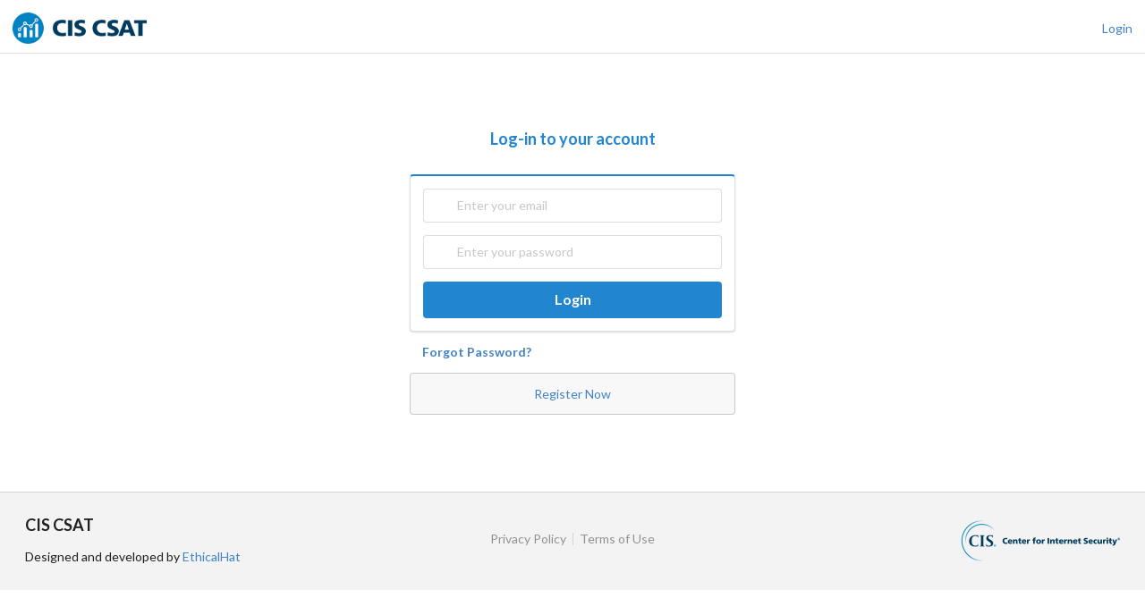

--- FILE ---
content_type: text/html; charset=utf-8
request_url: https://csat.cisecurity.org/accounts/login/?next=/
body_size: 2503
content:


<!DOCTYPE html>
<html lang="en">
<head>
  <meta charset="utf-8">
  <meta name="08e3e86e3b27acd57ae7d2fdd3ce8e45a4f722ff" content="90efea3c62db6667fb3555fb23e6e5a22760122a" />
  
  <!-- Google Tag Manager -->
  <script>(function(w,d,s,l,i){w[l]=w[l]||[];w[l].push({'gtm.start':
  new Date().getTime(),event:'gtm.js'});var f=d.getElementsByTagName(s)[0],
  j=d.createElement(s),dl=l!='dataLayer'?'&l='+l:'';j.async=true;j.src=
  'https://www.googletagmanager.com/gtm.js?id='+i+dl;f.parentNode.insertBefore(j,f);
  })(window,document,'script','dataLayer','GTM-PMFL2DG');</script>
  <!-- End Google Tag Manager -->

  <title>Controls Self-Assessment Tool (CSAT)</title>

  <link rel="stylesheet" href="https://cdnjs.cloudflare.com/ajax/libs/semantic-ui/2.4.1/semantic.min.css">
  <link rel="stylesheet" href="/static/css/main.8ff3c87a346b.css">
  <link rel="stylesheet" href="/static/css/walkthrough.a4f402281dd7.css">

  

  <script src="https://cdnjs.cloudflare.com/ajax/libs/Chart.js/2.9.4/Chart.min.js" integrity="sha512-d9xgZrVZpmmQlfonhQUvTR7lMPtO7NkZMkA0ABN3PHCbKA5nqylQ/yWlFAyY6hYgdF1Qh6nYiuADWwKB4C2WSw==" crossorigin="anonymous" referrerpolicy="no-referrer"></script>
  <script src="https://code.jquery.com/jquery-3.6.3.min.js" integrity="sha256-pvPw+upLPUjgMXY0G+8O0xUf+/Im1MZjXxxgOcBQBXU=" crossorigin="anonymous"></script>
</head>

<body>
<!-- Google Tag Manager (noscript) -->
<noscript><iframe src="https://www.googletagmanager.com/ns.html?id=GTM-PMFL2DG"
height="0" width="0" style="display:none;visibility:hidden"></iframe></noscript>
<!-- End Google Tag Manager (noscript) -->





  <div class="ui grid _header padded">
    <div class="four wide column middle aligned ">
      <a href="/" class="ui small image">
        <img src="/static/images/logo.5c9e2d14fd83.png">
      </a>
    </div>
    <div class="eight wide column left middle aligned"></div>
    <div class="four wide column  middle aligned right aligned">
      <div>
        <a href="/">
          Login
        </a>
      </div>
    </div>
  </div>





  <script>
    var $f = jQuery.noConflict();
    $f(document)
      .ready(function () {
        $f('.ui.form')
          .form({
            fields: {
              email: {
                identifier: 'username',
                rules: [
                  {
                    type: 'empty',
                    prompt: 'Please enter your e-mail'
                  },
                ]
              },
              password: {
                identifier: 'password',
                rules: [
                  {
                    type: 'empty',
                    prompt: 'Please enter your password'
                  },
                ]
              }
            }
          })
        ;
      })
    ;
    $("#close").focus(function () {
      document.getElementById("float_message").style.display = "none"
    });
  </script>

  
  
  
  
  
  
  
  
  
  
  
  
  
  
  
  
  
  
  
  
  
  
  
  
  
  
  
  
  
  
  
  
  
  
  
  
  
  
  
  
  
  
  
  

  <div class="ui padded center aligned grid _removeMargin" style="min-height: 35rem;">

    <div class="ui middle aligned center aligned grid" style="width: 30rem;">
      <div class="column">
        <h3 class="ui blue image header">

          <div class="content">
            Log-in to your account
          </div>
        </h3>
        <form class="ui huge form" method="POST"><input type="hidden" name="csrfmiddlewaretoken" value="cw24LhuqpF2fNlLpBXuYLMileczmKaUlo3a2oeuMcwrTWNoMeo7TSO5sIksWSX5R">
          <div class="ui blue segment">


            
              <div class="field">
                <div class="ui left icon input">
                  <input type="text" name="username" placeholder="Enter your email" autocomplete="off" maxlength="320" required id="id_username">
                </div>
              </div>
            
              <div class="field">
                <div class="ui left icon input">
                  <input type="password" name="password" placeholder="Enter your password" autocomplete="off" required id="id_password">
                </div>
              </div>
            

            
            


            <input type="submit" value="Login" name="submit" class="ui fluid large blue submit button ">

          </div>

          <div class="ui error message"></div>

          <div class="ui grid padded">
            <a href='/accounts/forgot-password/'><h5>Forgot Password?</h5></a>
          </div>

        </form>

        <div class="ui message">
          <a href="/accounts/signup/">Register Now</a>
        </div>

        
    </div>


  </div>

  </div>






<footer class="ui footer" style="background-color: #f3f3f3; padding: 2rem; border-top:1px solid #CED4DA">
  <div class="ui three column grid">
    <div class="column" style="margin: auto">
      <h3 class="ui header">
        CIS CSAT
      </h3>
      <p>
        Designed and developed by <a href="https://www.ethicalhat.com" target="_blank" rel="noopener">EthicalHat</a>
      </p>
    </div>
    <div class="center aligned column" style="margin: auto">
      <div class="ui horizontal divided link list">
        <a class="item" href="/accounts/privacy-policy">Privacy Policy</a>
        <a class="item" href="/accounts/terms-of-use">Terms of Use</a>
      </div>
    </div>
    <div class="right aligned column" style="margin: auto">
      <a href="https://cisecurity.org/" target="_blank" rel="noopener">
        <img src="/static/images/cis-logo.5a808beebbd9.png" alt="Center for Internet Security">
      </a>
    </div>
  </div>
</footer>



<script src="https://cdnjs.cloudflare.com/ajax/libs/semantic-ui/2.4.1/semantic.min.js"></script>
<script src="/static/fullcalendar/lib/moment.min.99d33210b6eb.js"></script>
<script src="/static/js/main.ca5fee86ad6d.js"></script>
<script src="/static/js/walkthrough.56f95c7ba85c.js"></script>
<script src="/static/js/base.74cf5989303d.js"></script>
<script>
  $('.ui.accordion').accordion();
  $('.ui.dropdown').dropdown();
  $('.message .close').on('click', function() {
    $(this)
      .closest('.message')
      .transition('fade')
    ;
  });

  $(document).ready(function () {
    var list = document.getElementsByClassName("moment-date-class");
    for (var i = 0; i < list.length; i++) {
      var localTime = moment.utc(list[i].textContent, 'MMM DD, YYYY, h:mm a').toDate();
      list[i].innerHTML = moment(localTime).format('MMM DD, YYYY h:mm a')
    }
  });
</script>


<script>
    myWalkthroughJS().start();  
</script>



</body>
</html>


--- FILE ---
content_type: text/css
request_url: https://csat.cisecurity.org/static/css/main.8ff3c87a346b.css
body_size: 3176
content:
._header {
  background-color: #fff;
  border-bottom: 1px solid #E1E1E1;
  height: 60px;
}

._userMenu {
  width: 9rem;
  height: 10rem;
}

._bodyRightUpperContainer {
  padding: -15px;
}

._removePadding {
  padding: 0 !important;
}

._removePaddingRight {
  padding-right: 0 !important;
}

._removePaddingLeft {
  padding-left: 0 !important;
}

._removePaddingTop {
  padding-top: 0 !important;
}

._removePaddingBottom {
  padding-bottom: 0 !important;
}

._removeMargin {
  margin: 0 !important;
}

._removeMarginRight {
  margin-right: 0 !important;
}

._removeMarginLeft {
  margin-left: 0 !important;
}

._removeMarginTop {
  margin-top: 0 !important;
}

._removeMarginBottom {
  margin-bottom: 0 !important;
}

._border {
  border: 1px solid #000;
}

._bodyContainer2 {
  background-color: #FAFAFA;
  min-height: 500px;
}

._bodyRightContainer1_Breadcrumbs {
  padding-left: 1rem;
  padding-top: .5rem;
  padding-bottom: .5rem;
}

._bodyLeftContainer1 {
  height: 80px;
  padding-left: 20px;
  padding-top: 30px;
}

._bodyLeftContainer2 {
  border-top: 2px solid #2797DF;
}

._menuBG {
  background-color: #DEE2E6;
}

.disabled.title {
  cursor: pointer;
  pointer-events: none;
}

.selected.title {
  color: #2797DF;
}

.disabled .content {
  height: 1px;
}

._submenu {
  padding-left: 2rem;
}

._disableRadius {
  border-radius: 0 !important;
}

._massiveBtnSpan {
  font-size: 1.2rem;
}

._customContainer {
  border-radius: 1rem !important;
  min-height: 10rem;
  margin: 0.5rem;
  border: 1px solid #F1F1F1;
  background-color: #fff;
}

._customContainerYourScore {
  border-radius: 1rem !important;
  min-height: 5rem;
  margin: 0.5rem;
  border: 1px solid #F1F1F1;
  background-color: #fff;
}

._customContainerMargin {
  margin-top: 2rem;
}

._customContainerMargin2 {
  margin-top: 1.1rem;
}

._customBtn3 {
  border-radius: 15px !important;
  height: 70px;
  min-width: 149px;
}

._customBtn2 {
  border-radius: 15px !important;
  width: 20rem;
  height: 5rem;
  margin: 1rem !important;

}

.bottomMargin {
  margin-bottom: 10px !important;
  margin-right: 5px !important;
  margin-left: 5px !important;
}

._customBtn4 {

  border-radius: 15px !important;
  height: 100px;
  min-width: 180px;
  font-size: 16px !important;

}

.iconAdj {
  height: 18px;
  margin-left: 20px;
  vertical-align: middle;
}

table .bold-first-col td:first-child {
  font-weight: bold;
}

table .right-align-first-col td:first-child {
  text-align: right;
}

.avatar {
  object-fit: cover;
}

/* Left sidebar's sub-menu icon alignment */
#left-sidebar-menu .accordion .menu > .item > i.icon {
  float: left;
  margin-left: 0;
  margin-right: .75rem;
}

/* Checkbox toggle color */
.ui.toggle.checkbox input:checked~.box:before,
.ui.toggle.checkbox input:checked~label:before,
.ui.toggle.checkbox input:focus:checked~.box:before,
.ui.toggle.checkbox input:focus:checked~label:before {
  background-color: #21ba45 !important
}


--- FILE ---
content_type: application/javascript
request_url: https://csat.cisecurity.org/static/js/walkthrough.56f95c7ba85c.js
body_size: 83391
content:

(function(f) {
    if (typeof exports === "object" && typeof module !== "undefined") {
        module.exports = f();
        // deprecated function
        // @since 2.8.0
        module.exports.myWalkthroughJS = function () {
          console.warn('Deprecated: please use require walkthroughjs directly, instead of the myWalkthroughJS method of the function');
          // myWalkthroughJS()
          return f().apply(this, arguments);
        };
    } else if (typeof define === "function" && define.amd) {
        define([], f);
    } else {
        var g;
        if (typeof window !== "undefined") {
            g = window;
        } else if (typeof global !== "undefined") {
            g = global;
        } else if (typeof self !== "undefined") {
            g = self;
        } else {
            g = this;
        }
        g.myWalkthroughJS = f();
    }
})(function () {
  //Default config/variables
  var VERSION = '1.2.9.3';

  /**
   * WalkThroughJs main class
   *
   * @class WalkThroughJs
   */
  function WalkThroughJs(obj) {
    this._targetElement = obj;
    this._walkItems = [];

    this._options = {
      /* Next button label in tooltip box */
      nextLabel: 'Next &rarr;',
      /* Previous button label in tooltip box */
      prevLabel: '&larr; Back',
      /* Skip button label in tooltip box */
      skipLabel: 'Skip',
      /* Done button label in tooltip box */
      doneLabel: 'Done',
      /* Hide previous button in the first step? Otherwise, it will be disabled button. */
      hidePrev: false,
      /* Hide next button in the last step? Otherwise, it will be disabled button. */
      hideNext: false,
      /* Default tooltip box position */
      tooltipPosition: 'bottom',
      /* Next CSS class for tooltip boxes */
      tooltipClass: '',
      /* CSS class that is added to the helperLayer */
      highlightClass: '',
      /* Close introduction when pressing Escape button? */
      exitOnEsc: true,
      /* Close introduction when clicking on overlay layer? */
      exitOnOverlayClick: true,
      /* Show step numbers in introduction? */
      showStepNumbers: true,
      /* Let user use keyboard to navigate the tour? */
      keyboardNavigation: true,
      /* Show tour control buttons? */
      showButtons: true,
      /* Show tour bullets? */
      showBullets: true,
      /* Show tour progress? */
      showProgress: false,
      /* Scroll to highlighted element? */
      scrollToElement: true,
      /*
       * Should we scroll the tooltip or target element?
       *
       * Options are: 'element' or 'tooltip'
       */
      scrollTo: 'element',
      /* Padding to add after scrolling when element is not in the viewport (in pixels) */
      scrollPadding: 30,
      /* Set the overlay opacity */
      overlayOpacity: 0.8,
      /* Precedence of positions, when auto is enabled */
      positionPrecedence: ["bottom", "top", "right", "left"],
      /* Disable an interaction with element? */
      disableInteraction: false,
      /* Set how much padding to be used around helper element */
      helperElementPadding: 10,
      /* Default hint position */
      hintPosition: 'top-middle',
      /* Hint button label */
      hintButtonLabel: 'Got it',
      /* Adding animation to hints? */
      hintAnimation: true,
      /* additional classes to put on the buttons */
      buttonClass: "mywalkthroughjs-button"
    };
  }

  /**
   * Initiate a new introduction/guide from an element in the page
   *
   * @api private
   * @method _walkForElement
   * @param {Object} targetElm
   * @param {String} group
   * @returns {Boolean} Success or not?
   */
  function _walkForElement(targetElm, group) {
    var allWalkSteps = targetElm.querySelectorAll("*[data-walk]"),
        walkItems = [];

    if (this._options.steps) {
      //use steps passed programmatically
      _forEach(this._options.steps, function (step) {
        var currentItem = _cloneObject(step);

        //set the step
        currentItem.step = walkItems.length + 1;

        //use querySelector function only when developer used CSS selector
        if (typeof (currentItem.element) === 'string') {
          //grab the element with given selector from the page
          currentItem.element = document.querySelector(currentItem.element);
        }

        //intro without element
        if (typeof (currentItem.element) === 'undefined' || currentItem.element === null) {
          var floatingElementQuery = document.querySelector(".mywalkthroughjsFloatingElement");

          if (floatingElementQuery === null) {
            floatingElementQuery = document.createElement('div');
            floatingElementQuery.className = 'mywalkthroughjsFloatingElement';

            document.body.appendChild(floatingElementQuery);
          }

          currentItem.element  = floatingElementQuery;
          currentItem.position = 'floating';
        }

        currentItem.scrollTo = currentItem.scrollTo || this._options.scrollTo;

        if (typeof (currentItem.disableInteraction) === 'undefined') {
          currentItem.disableInteraction = this._options.disableInteraction;
        }

        if (currentItem.element !== null) {
          walkItems.push(currentItem);
        }        
      }.bind(this));

    } else {
      //use steps from data-* annotations
      var elmsLength = allWalkSteps.length;
      var disableInteraction;
      
      //if there's no element to intro
      if (elmsLength < 1) {
        return false;
      }

      _forEach(allWalkSteps, function (currentElement) {
        
        // PR #80
        // start intro for groups of elements
        if (group && (currentElement.getAttribute("data-walk-group") !== group)) {
          return;
        }

        // skip hidden elements
        if (currentElement.style.display === 'none') {
          return;
        }

        var step = parseInt(currentElement.getAttribute('data-step'), 10);

        if (typeof (currentElement.getAttribute('data-disable-interaction')) !== 'undefined') {
          disableInteraction = !!currentElement.getAttribute('data-disable-interaction');
        } else {
          disableInteraction = this._options.disableInteraction;
        }

        if (step > 0) {
          walkItems[step - 1] = {
            element: currentElement,
            intro: currentElement.getAttribute('data-walk'),
            step: parseInt(currentElement.getAttribute('data-step'), 10),
            tooltipClass: currentElement.getAttribute('data-tooltipclass'),
            highlightClass: currentElement.getAttribute('data-highlightclass'),
            position: currentElement.getAttribute('data-position') || this._options.tooltipPosition,
            scrollTo: currentElement.getAttribute('data-scrollto') || this._options.scrollTo,
            disableInteraction: disableInteraction
          };
        }
      }.bind(this));

      //next add intro items without data-step
      //todo: we need a cleanup here, two loops are redundant
      var nextStep = 0;

      _forEach(allWalkSteps, function (currentElement) {
        
        // PR #80
        // start intro for groups of elements
        if (group && (currentElement.getAttribute("data-walk-group") !== group)) {
          return;
        }
        
        if (currentElement.getAttribute('data-step') === null) {

          while (true) {
            if (typeof walkItems[nextStep] === 'undefined') {
              break;
            } else {
              nextStep++;
            }
          } 

          if (typeof (currentElement.getAttribute('data-disable-interaction')) !== 'undefined') {
            disableInteraction = !!currentElement.getAttribute('data-disable-interaction');
          } else {
            disableInteraction = this._options.disableInteraction;
          }

          walkItems[nextStep] = {
            element: currentElement,
            intro: currentElement.getAttribute('data-walk'),
            step: nextStep + 1,
            tooltipClass: currentElement.getAttribute('data-tooltipclass'),
            highlightClass: currentElement.getAttribute('data-highlightclass'),
            position: currentElement.getAttribute('data-position') || this._options.tooltipPosition,
            scrollTo: currentElement.getAttribute('data-scrollto') || this._options.scrollTo,
            disableInteraction: disableInteraction
          };
        }
      }.bind(this));
    }

    //removing undefined/null elements
    var tempIntroItems = [];
    for (var z = 0; z < walkItems.length; z++) {
      if (walkItems[z]) {
        // copy non-falsy values to the end of the array
        tempIntroItems.push(walkItems[z]);  
      } 
    }

    walkItems = tempIntroItems;

    //Ok, sort all items with given steps
    walkItems.sort(function (a, b) {
      return a.step - b.step;
    });

    //set it to the myWalkthroughJS object
    this._walkItems = walkItems;

    //add overlay layer to the page
    if(_addOverlayLayer.call(this, targetElm)) {
      //then, start the show
      _nextStep.call(this);

      if (this._options.keyboardNavigation) {
        DOMEvent.on(window, 'keydown', _onKeyDown, this, true);
      }
      //for window resize
      DOMEvent.on(window, 'resize', _onResize, this, true);
    }
    return false;
  }

  function _onResize () {
    this.refresh.call(this);
  }

  /**
  * on keyCode:
  * https://developer.mozilla.org/en-US/docs/Web/API/KeyboardEvent/keyCode
  * This feature has been removed from the Web standards.
  * Though some browsers may still support it, it is in
  * the process of being dropped.
  * Instead, you should use KeyboardEvent.code,
  * if it's implemented.
  *
  * jQuery's approach is to test for
  *   (1) e.which, then
  *   (2) e.charCode, then
  *   (3) e.keyCode
  * https://github.com/jquery/jquery/blob/a6b0705294d336ae2f63f7276de0da1195495363/src/event.js#L638
  *
  * @param type var
  * @return type
  */
  function _onKeyDown (e) {
    var code = (e.code === null) ? e.which : e.code;

    // if code/e.which is null
    if (code === null) {
      code = (e.charCode === null) ? e.keyCode : e.charCode;
    }
    
    if ((code === 'Escape' || code === 27) && this._options.exitOnEsc === true) {
      //escape key pressed, exit the intro
      //check if exit callback is defined
      _exitIntro.call(this, this._targetElement);
    } else if (code === 'ArrowLeft' || code === 37) {
      //left arrow
      _previousStep.call(this);
    } else if (code === 'ArrowRight' || code === 39) {
      //right arrow
      _nextStep.call(this);
    } else if (code === 'Enter' || code === 13) {
      //srcElement === ie
      var target = e.target || e.srcElement;
      if (target && target.className.match('mywalkthroughjs-prevbutton')) {
        //user hit enter while focusing on previous button
        _previousStep.call(this);
      } else if (target && target.className.match('mywalkthroughjs-skipbutton')) {
        //user hit enter while focusing on skip button
        if (this._walkItems.length - 1 === this._currentStep && typeof (this._introCompleteCallback) === 'function') {
            this._introCompleteCallback.call(this);
        }

        _exitIntro.call(this, this._targetElement);
      } else if (target && target.getAttribute('data-stepnumber')) {
        // user hit enter while focusing on step bullet
        target.click();
      } else {
        //default behavior for responding to enter
        _nextStep.call(this);
      }

      //prevent default behaviour on hitting Enter, to prevent steps being skipped in some browsers
      if(e.preventDefault) {
        e.preventDefault();
      } else {
        e.returnValue = false;
      }
    }
  }

 /*
   * makes a copy of the object
   * @api private
   * @method _cloneObject
  */
  function _cloneObject(object) {
      if (object === null || typeof (object) !== 'object' || typeof (object.nodeType) !== 'undefined') {
        return object;
      }
      var temp = {};
      for (var key in object) {
        if (typeof(window.jQuery) !== 'undefined' && object[key] instanceof window.jQuery) {
          temp[key] = object[key];
        } else {
          temp[key] = _cloneObject(object[key]);
        }
      }
      return temp;
  }
  /**
   * Go to specific step of introduction
   *
   * @api private
   * @method _goToStep
   */
  function _goToStep(step) {
    //because steps starts with zero
    this._currentStep = step - 2;
    if (typeof (this._walkItems) !== 'undefined') {
      _nextStep.call(this);
    }
  }

  /**
   * Go to the specific step of introduction with the explicit [data-step] number
   *
   * @api private
   * @method _goToStepNumber
   */
  function _goToStepNumber(step) {
    this._currentStepNumber = step;
    if (typeof (this._walkItems) !== 'undefined') {
      _nextStep.call(this);
    }
  }

  /**
   * Go to next step on intro
   *
   * @api private
   * @method _nextStep
   */
  function _nextStep() {
    this._direction = 'forward';

    if (typeof (this._currentStepNumber) !== 'undefined') {
      _forEach(this._walkItems, function (item, i) {
        if( item.step === this._currentStepNumber ) {
          this._currentStep = i - 1;
          this._currentStepNumber = undefined;
        }
      }.bind(this));
    }

    if (typeof (this._currentStep) === 'undefined') {
      this._currentStep = 0;
    } else {
      ++this._currentStep;
    }

    var nextStep = this._walkItems[this._currentStep];
    var continueStep = true;

    if (typeof (this._introBeforeChangeCallback) !== 'undefined') {
      continueStep = this._introBeforeChangeCallback.call(this, nextStep.element);
    }

    // if `onbeforechange` returned `false`, stop displaying the element
    if (continueStep === false) {
      --this._currentStep;
      return false;
    }

    if ((this._walkItems.length) <= this._currentStep) {
      //end of the intro
      //check if any callback is defined
      if (typeof (this._introCompleteCallback) === 'function') {
        this._introCompleteCallback.call(this);
      }
      _exitIntro.call(this, this._targetElement);
      return;
    }

    _showElement.call(this, nextStep);
  }

  /**
   * Go to previous step on intro
   *
   * @api private
   * @method _previousStep
   */
  function _previousStep() {
    this._direction = 'backward';

    if (this._currentStep === 0) {
      return false;
    }

    --this._currentStep;

    var nextStep = this._walkItems[this._currentStep];
    var continueStep = true;

    if (typeof (this._introBeforeChangeCallback) !== 'undefined') {
      continueStep = this._introBeforeChangeCallback.call(this, nextStep.element);
    }

    // if `onbeforechange` returned `false`, stop displaying the element
    if (continueStep === false) {
      ++this._currentStep;
      return false;
    }

    _showElement.call(this, nextStep);
  }

  /**
   * Update placement of the intro objects on the screen
   * @api private
   */
  function _refresh() {
    // re-align intros
    _setHelperLayerPosition.call(this, document.querySelector('.mywalkthroughjs-helperLayer'));
    _setHelperLayerPosition.call(this, document.querySelector('.mywalkthroughjs-tooltipReferenceLayer'));
    _setHelperLayerPosition.call(this, document.querySelector('.mywalkthroughjs-disableInteraction'));

    // re-align tooltip
    if(this._currentStep !== undefined && this._currentStep !== null) {
      var oldHelperNumberLayer = document.querySelector('.mywalkthroughjs-helperNumberLayer'),
        oldArrowLayer        = document.querySelector('.mywalkthroughjs-arrow'),
        oldtooltipContainer  = document.querySelector('.mywalkthroughjs-tooltip');
      _placeTooltip.call(this, this._walkItems[this._currentStep].element, oldtooltipContainer, oldArrowLayer, oldHelperNumberLayer);
    }

    //re-align hints
    _reAlignHints.call(this);
    return this;
  }

  /**
   * Exit from intro
   *
   * @api private
   * @method _exitIntro
   * @param {Object} targetElement
   * @param {Boolean} force - Setting to `true` will skip the result of beforeExit callback
   */
  function _exitIntro(targetElement, force) {
    var continueExit = true;

    // calling onbeforeexit callback
    //
    // If this callback return `false`, it would halt the process
    if (this._introBeforeExitCallback !== undefined) {
      continueExit = this._introBeforeExitCallback.call(this);
    }

    // skip this check if `force` parameter is `true`
    // otherwise, if `onbeforeexit` returned `false`, don't exit the intro
    if (!force && continueExit === false) return;

    //remove overlay layers from the page
    var overlayLayers = targetElement.querySelectorAll('.mywalkthroughjs-overlay');

    if (overlayLayers && overlayLayers.length) {
      _forEach(overlayLayers, function (overlayLayer) {
        overlayLayer.style.opacity = 0;
        window.setTimeout(function () {
          if (this.parentNode) {
            this.parentNode.removeChild(this);
          }
        }.bind(overlayLayer), 500);
      }.bind(this));
    }

    //remove all helper layers
    var helperLayer = targetElement.querySelector('.mywalkthroughjs-helperLayer');
    if (helperLayer) {
      helperLayer.parentNode.removeChild(helperLayer);
    }

    var referenceLayer = targetElement.querySelector('.mywalkthroughjs-tooltipReferenceLayer');
    if (referenceLayer) {
      referenceLayer.parentNode.removeChild(referenceLayer);
    }

    //remove disableInteractionLayer
    var disableInteractionLayer = targetElement.querySelector('.mywalkthroughjs-disableInteraction');
    if (disableInteractionLayer) {
      disableInteractionLayer.parentNode.removeChild(disableInteractionLayer);
    }

    //remove intro floating element
    var floatingElement = document.querySelector('.mywalkthroughjsFloatingElement');
    if (floatingElement) {
      floatingElement.parentNode.removeChild(floatingElement);
    }

    _removeShowElement();

    //remove `mywalkthroughjs-fixParent` class from the elements
    var fixParents = document.querySelectorAll('.mywalkthroughjs-fixParent');
    _forEach(fixParents, function (parent) {
      _removeClass(parent, /mywalkthroughjs-fixParent/g);
    });

    //clean listeners
    DOMEvent.off(window, 'keydown', _onKeyDown, this, true);
    DOMEvent.off(window, 'resize', _onResize, this, true);

    //check if any callback is defined
    if (this._introExitCallback !== undefined) {
      this._introExitCallback.call(this);
    }

    //set the step to zero
    this._currentStep = undefined;
  }

  /**
   * Render tooltip box in the page
   *
   * @api private
   * @method _placeTooltip
   * @param {HTMLElement} targetElement
   * @param {HTMLElement} tooltipLayer
   * @param {HTMLElement} arrowLayer
   * @param {HTMLElement} helperNumberLayer
   * @param {Boolean} hintMode
   */
  function _placeTooltip(targetElement, tooltipLayer, arrowLayer, helperNumberLayer, hintMode) {
    var tooltipCssClass = '',
        currentStepObj,
        tooltipOffset,
        targetOffset,
        windowSize,
        currentTooltipPosition;

    hintMode = hintMode || false;

    //reset the old style
    tooltipLayer.style.top        = null;
    tooltipLayer.style.right      = null;
    tooltipLayer.style.bottom     = null;
    tooltipLayer.style.left       = null;
    tooltipLayer.style.marginLeft = null;
    tooltipLayer.style.marginTop  = null;

    arrowLayer.style.display = 'inherit';

    if (typeof(helperNumberLayer) !== 'undefined' && helperNumberLayer !== null) {
      helperNumberLayer.style.top  = null;
      helperNumberLayer.style.left = null;
    }

    //prevent error when `this._currentStep` is undefined
    if (!this._walkItems[this._currentStep]) return;

    //if we have a custom css class for each step
    currentStepObj = this._walkItems[this._currentStep];
    if (typeof (currentStepObj.tooltipClass) === 'string') {
      tooltipCssClass = currentStepObj.tooltipClass;
    } else {
      tooltipCssClass = this._options.tooltipClass;
    }

    tooltipLayer.className = ('mywalkthroughjs-tooltip ' + tooltipCssClass).replace(/^\s+|\s+$/g, '');
    tooltipLayer.setAttribute('role', 'dialog');

    currentTooltipPosition = this._walkItems[this._currentStep].position;

    // Floating is always valid, no point in calculating
    if (currentTooltipPosition !== "floating") { 
      currentTooltipPosition = _determineAutoPosition.call(this, targetElement, tooltipLayer, currentTooltipPosition);
    }

    var tooltipLayerStyleLeft;
    targetOffset  = _getOffset(targetElement);
    tooltipOffset = _getOffset(tooltipLayer);
    windowSize    = _getWinSize();

    _addClass(tooltipLayer, 'mywalkthroughjs-' + currentTooltipPosition);

    switch (currentTooltipPosition) {
      case 'top-right-aligned':
        arrowLayer.className      = 'mywalkthroughjs-arrow bottom-right';

        var tooltipLayerStyleRight = 0;
        _checkLeft(targetOffset, tooltipLayerStyleRight, tooltipOffset, tooltipLayer);
        tooltipLayer.style.bottom    = (targetOffset.height +  20) + 'px';
        break;

      case 'top-middle-aligned':
        arrowLayer.className      = 'mywalkthroughjs-arrow bottom-middle';

        var tooltipLayerStyleLeftRight = targetOffset.width / 2 - tooltipOffset.width / 2;

        // a fix for middle aligned hints
        if (hintMode) {
          tooltipLayerStyleLeftRight += 5;
        }

        if (_checkLeft(targetOffset, tooltipLayerStyleLeftRight, tooltipOffset, tooltipLayer)) {
          tooltipLayer.style.right = null;
          _checkRight(targetOffset, tooltipLayerStyleLeftRight, tooltipOffset, windowSize, tooltipLayer);
        }
        tooltipLayer.style.bottom = (targetOffset.height + 20) + 'px';
        break;

      case 'top-left-aligned':
      // top-left-aligned is the same as the default top
      case 'top':
        arrowLayer.className = 'mywalkthroughjs-arrow bottom';

        tooltipLayerStyleLeft = (hintMode) ? 0 : 15;

        _checkRight(targetOffset, tooltipLayerStyleLeft, tooltipOffset, windowSize, tooltipLayer);
        tooltipLayer.style.bottom = (targetOffset.height +  20) + 'px';
        break;
      case 'right':
        tooltipLayer.style.left = (targetOffset.width + 20) + 'px';
        if (targetOffset.top + tooltipOffset.height > windowSize.height) {
          // In this case, right would have fallen below the bottom of the screen.
          // Modify so that the bottom of the tooltip connects with the target
          arrowLayer.className = "mywalkthroughjs-arrow left-bottom";
          tooltipLayer.style.top = "-" + (tooltipOffset.height - targetOffset.height - 20) + "px";
        } else {
          arrowLayer.className = 'mywalkthroughjs-arrow left';
        }
        break;
      case 'left':
        if (!hintMode && this._options.showStepNumbers === true) {
          tooltipLayer.style.top = '15px';
        }

        if (targetOffset.top + tooltipOffset.height > windowSize.height) {
          // In this case, left would have fallen below the bottom of the screen.
          // Modify so that the bottom of the tooltip connects with the target
          tooltipLayer.style.top = "-" + (tooltipOffset.height - targetOffset.height - 20) + "px";
          arrowLayer.className = 'mywalkthroughjs-arrow right-bottom';
        } else {
          arrowLayer.className = 'mywalkthroughjs-arrow right';
        }
        tooltipLayer.style.right = (targetOffset.width + 20) + 'px';

        break;
      case 'floating':
        arrowLayer.style.display = 'none';

        //we have to adjust the top and left of layer manually for intro items without element
        tooltipLayer.style.left   = '50%';
        tooltipLayer.style.top    = '50%';
        tooltipLayer.style.marginLeft = '-' + (tooltipOffset.width / 2)  + 'px';
        tooltipLayer.style.marginTop  = '-' + (tooltipOffset.height / 2) + 'px';

        if (typeof(helperNumberLayer) !== 'undefined' && helperNumberLayer !== null) {
          helperNumberLayer.style.left = '-' + ((tooltipOffset.width / 2) + 18) + 'px';
          helperNumberLayer.style.top  = '-' + ((tooltipOffset.height / 2) + 18) + 'px';
        }

        break;
      case 'bottom-right-aligned':
        arrowLayer.className      = 'mywalkthroughjs-arrow top-right';

        tooltipLayerStyleRight = 0;
        _checkLeft(targetOffset, tooltipLayerStyleRight, tooltipOffset, tooltipLayer);
        tooltipLayer.style.top    = (targetOffset.height +  20) + 'px';
        break;

      case 'bottom-middle-aligned':
        arrowLayer.className      = 'mywalkthroughjs-arrow top-middle';

        tooltipLayerStyleLeftRight = targetOffset.width / 2 - tooltipOffset.width / 2;

        // a fix for middle aligned hints
        if (hintMode) {
          tooltipLayerStyleLeftRight += 5;
        }

        if (_checkLeft(targetOffset, tooltipLayerStyleLeftRight, tooltipOffset, tooltipLayer)) {
          tooltipLayer.style.right = null;
          _checkRight(targetOffset, tooltipLayerStyleLeftRight, tooltipOffset, windowSize, tooltipLayer);
        }
        tooltipLayer.style.top = (targetOffset.height + 20) + 'px';
        break;

      // case 'bottom-left-aligned':
      // Bottom-left-aligned is the same as the default bottom
      // case 'bottom':
      // Bottom going to follow the default behavior
      default:
        arrowLayer.className = 'mywalkthroughjs-arrow top';

        tooltipLayerStyleLeft = 0;
        _checkRight(targetOffset, tooltipLayerStyleLeft, tooltipOffset, windowSize, tooltipLayer);
        tooltipLayer.style.top    = (targetOffset.height +  20) + 'px';
    }
  }

  /**
   * Set tooltip left so it doesn't go off the right side of the window
   *
   * @return boolean true, if tooltipLayerStyleLeft is ok.  false, otherwise.
   */
  function _checkRight(targetOffset, tooltipLayerStyleLeft, tooltipOffset, windowSize, tooltipLayer) {
    if (targetOffset.left + tooltipLayerStyleLeft + tooltipOffset.width > windowSize.width) {
      // off the right side of the window
      tooltipLayer.style.left = (windowSize.width - tooltipOffset.width - targetOffset.left) + 'px';
      return false;
    }
    tooltipLayer.style.left = tooltipLayerStyleLeft + 'px';
    return true;
  }

  /**
   * Set tooltip right so it doesn't go off the left side of the window
   *
   * @return boolean true, if tooltipLayerStyleRight is ok.  false, otherwise.
   */
  function _checkLeft(targetOffset, tooltipLayerStyleRight, tooltipOffset, tooltipLayer) {
    if (targetOffset.left + targetOffset.width - tooltipLayerStyleRight - tooltipOffset.width < 0) {
      // off the left side of the window
      tooltipLayer.style.left = (-targetOffset.left) + 'px';
      return false;
    }
    tooltipLayer.style.right = tooltipLayerStyleRight + 'px';
    return true;
  }

  /**
   * Determines the position of the tooltip based on the position precedence and availability
   * of screen space.
   *
   * @param {Object}    targetElement
   * @param {Object}    tooltipLayer
   * @param {String}    desiredTooltipPosition
   * @return {String}   calculatedPosition
   */
  function _determineAutoPosition(targetElement, tooltipLayer, desiredTooltipPosition) {

    // Take a clone of position precedence. These will be the available
    var possiblePositions = this._options.positionPrecedence.slice();

    var windowSize = _getWinSize();
    var tooltipHeight = _getOffset(tooltipLayer).height + 10;
    var tooltipWidth = _getOffset(tooltipLayer).width + 20;
    var targetElementRect = targetElement.getBoundingClientRect();

    // If we check all the possible areas, and there are no valid places for the tooltip, the element
    // must take up most of the screen real estate. Show the tooltip floating in the middle of the screen.
    var calculatedPosition = "floating";

    /*
    * auto determine position 
    */

    // Check for space below
    if (targetElementRect.bottom + tooltipHeight + tooltipHeight > windowSize.height) {
      _removeEntry(possiblePositions, "bottom");
    }

    // Check for space above
    if (targetElementRect.top - tooltipHeight < 0) {
      _removeEntry(possiblePositions, "top");
    }

    // Check for space to the right
    if (targetElementRect.right + tooltipWidth > windowSize.width) {
      _removeEntry(possiblePositions, "right");
    }

    // Check for space to the left
    if (targetElementRect.left - tooltipWidth < 0) {
      _removeEntry(possiblePositions, "left");
    }

    // @var {String}  ex: 'right-aligned'
    var desiredAlignment = (function (pos) {
      var hyphenIndex = pos.indexOf('-');
      if (hyphenIndex !== -1) {
        // has alignment
        return pos.substr(hyphenIndex);
      }
      return '';
    })(desiredTooltipPosition || '');

    // strip alignment from position
    if (desiredTooltipPosition) {
      // ex: "bottom-right-aligned"
      // should return 'bottom'
      desiredTooltipPosition = desiredTooltipPosition.split('-')[0];
    }

    if (possiblePositions.length) {
      if (desiredTooltipPosition !== "auto" &&
          possiblePositions.indexOf(desiredTooltipPosition) > -1) {
        // If the requested position is in the list, choose that
        calculatedPosition = desiredTooltipPosition;
      } else {
        // Pick the first valid position, in order
        calculatedPosition = possiblePositions[0];
      }
    }

    // only top and bottom positions have optional alignments
    if (['top', 'bottom'].indexOf(calculatedPosition) !== -1) {
      calculatedPosition += _determineAutoAlignment(targetElementRect.left, tooltipWidth, windowSize, desiredAlignment);
    }

    return calculatedPosition;
  }

  /**
  * auto-determine alignment
  * @param {Integer}  offsetLeft
  * @param {Integer}  tooltipWidth
  * @param {Object}   windowSize
  * @param {String}   desiredAlignment
  * @return {String}  calculatedAlignment
  */
  function _determineAutoAlignment (offsetLeft, tooltipWidth, windowSize, desiredAlignment) {
    var halfTooltipWidth = tooltipWidth / 2,
      winWidth = Math.min(windowSize.width, window.screen.width),
      possibleAlignments = ['-left-aligned', '-middle-aligned', '-right-aligned'],
      calculatedAlignment = '';
    
    // valid left must be at least a tooltipWidth
    // away from right side
    if (winWidth - offsetLeft < tooltipWidth) {
      _removeEntry(possibleAlignments, '-left-aligned');
    }

    // valid middle must be at least half 
    // width away from both sides
    if (offsetLeft < halfTooltipWidth || 
      winWidth - offsetLeft < halfTooltipWidth) {
      _removeEntry(possibleAlignments, '-middle-aligned');
    }

    // valid right must be at least a tooltipWidth
    // width away from left side
    if (offsetLeft < tooltipWidth) {
      _removeEntry(possibleAlignments, '-right-aligned');
    }

    if (possibleAlignments.length) {
      if (possibleAlignments.indexOf(desiredAlignment) !== -1) {
        // the desired alignment is valid
        calculatedAlignment = desiredAlignment;
      } else {
        // pick the first valid position, in order
        calculatedAlignment = possibleAlignments[0];
      }
    } else {
      // if screen width is too small 
      // for ANY alignment, middle is 
      // probably the best for visibility
      calculatedAlignment = '-middle-aligned';
    }

    return calculatedAlignment;
  }

  /**
   * Remove an entry from a string array if it's there, does nothing if it isn't there.
   *
   * @param {Array} stringArray
   * @param {String} stringToRemove
   */
  function _removeEntry(stringArray, stringToRemove) {
    if (stringArray.indexOf(stringToRemove) > -1) {
      stringArray.splice(stringArray.indexOf(stringToRemove), 1);
    }
  }

  /**
   * Update the position of the helper layer on the screen
   *
   * @api private
   * @method _setHelperLayerPosition
   * @param {Object} helperLayer
   */
  function _setHelperLayerPosition(helperLayer) {
    if (helperLayer) {
      //prevent error when `this._currentStep` in undefined
      if (!this._walkItems[this._currentStep]) return;

      var currentElement  = this._walkItems[this._currentStep],
          elementPosition = _getOffset(currentElement.element),
          widthHeightPadding = this._options.helperElementPadding;

      // If the target element is fixed, the tooltip should be fixed as well.
      // Otherwise, remove a fixed class that may be left over from the previous
      // step.
      if (_isFixed(currentElement.element)) {
        _addClass(helperLayer, 'mywalkthroughjs-fixedTooltip');
      } else {
        _removeClass(helperLayer, 'mywalkthroughjs-fixedTooltip');
      }

      if (currentElement.position === 'floating') {
        widthHeightPadding = 0;
      }

      //set new position to helper layer
      helperLayer.style.cssText = 'width: ' + (elementPosition.width  + widthHeightPadding)  + 'px; ' +
                                        'height:' + (elementPosition.height + widthHeightPadding)  + 'px; ' +
                                        'top:'    + (elementPosition.top    - widthHeightPadding / 2)   + 'px;' +
                                        'left: '  + (elementPosition.left   - widthHeightPadding / 2)   + 'px;';

    }
  }

  /**
   * Add disableinteraction layer and adjust the size and position of the layer
   *
   * @api private
   * @method _disableInteraction
   */
  function _disableInteraction() {
    var disableInteractionLayer = document.querySelector('.mywalkthroughjs-disableInteraction');

    if (disableInteractionLayer === null) {
      disableInteractionLayer = document.createElement('div');
      disableInteractionLayer.className = 'mywalkthroughjs-disableInteraction';
      this._targetElement.appendChild(disableInteractionLayer);
    }

    _setHelperLayerPosition.call(this, disableInteractionLayer);
  }

  /**
   * Setting anchors to behave like buttons
   *
   * @api private
   * @method _setAnchorAsButton
   */
  function _setAnchorAsButton(anchor){
    anchor.setAttribute('role', 'button');
    anchor.tabIndex = 0;
  }

  /**
   * Show an element on the page
   *
   * @api private
   * @method _showElement
   * @param {Object} targetElement
   */
  function _showElement(targetElement) {
    if (typeof (this._introChangeCallback) !== 'undefined') {
      this._introChangeCallback.call(this, targetElement.element);
    }

    var self = this,
        oldHelperLayer = document.querySelector('.mywalkthroughjs-helperLayer'),
        oldReferenceLayer = document.querySelector('.mywalkthroughjs-tooltipReferenceLayer'),
        highlightClass = 'mywalkthroughjs-helperLayer',
        nextTooltipButton,
        prevTooltipButton,
        skipTooltipButton,
        scrollParent;

    //check for a current step highlight class
    if (typeof (targetElement.highlightClass) === 'string') {
      highlightClass += (' ' + targetElement.highlightClass);
    }
    //check for options highlight class
    if (typeof (this._options.highlightClass) === 'string') {
      highlightClass += (' ' + this._options.highlightClass);
    }

    if (oldHelperLayer !== null) {
      var oldHelperNumberLayer = oldReferenceLayer.querySelector('.mywalkthroughjs-helperNumberLayer'),
          oldtooltipLayer      = oldReferenceLayer.querySelector('.mywalkthroughjs-tooltiptext'),
          oldArrowLayer        = oldReferenceLayer.querySelector('.mywalkthroughjs-arrow'),
          oldtooltipContainer  = oldReferenceLayer.querySelector('.mywalkthroughjs-tooltip');
          
      skipTooltipButton    = oldReferenceLayer.querySelector('.mywalkthroughjs-skipbutton');
      prevTooltipButton    = oldReferenceLayer.querySelector('.mywalkthroughjs-prevbutton');
      nextTooltipButton    = oldReferenceLayer.querySelector('.mywalkthroughjs-nextbutton');

      //update or reset the helper highlight class
      oldHelperLayer.className = highlightClass;
      //hide the tooltip
      oldtooltipContainer.style.opacity = 0;
      oldtooltipContainer.style.display = "none";

      if (oldHelperNumberLayer !== null) {
        var lastIntroItem = this._walkItems[(targetElement.step - 2 >= 0 ? targetElement.step - 2 : 0)];

        if (lastIntroItem !== null && (this._direction === 'forward' && lastIntroItem.position === 'floating') || (this._direction === 'backward' && targetElement.position === 'floating')) {
          oldHelperNumberLayer.style.opacity = 0;
        }
      }

      // scroll to element
      scrollParent = _getScrollParent( targetElement.element );

      if (scrollParent !== document.body) {
        // target is within a scrollable element
        _scrollParentToElement(scrollParent, targetElement.element);
      }

      // set new position to helper layer
      _setHelperLayerPosition.call(self, oldHelperLayer);
      _setHelperLayerPosition.call(self, oldReferenceLayer);

      //remove `mywalkthroughjs-fixParent` class from the elements
      var fixParents = document.querySelectorAll('.mywalkthroughjs-fixParent');
      _forEach(fixParents, function (parent) {
        _removeClass(parent, /mywalkthroughjs-fixParent/g);
      });
      
      //remove old classes if the element still exist
      _removeShowElement();

      //we should wait until the CSS3 transition is competed (it's 0.3 sec) to prevent incorrect `height` and `width` calculation
      if (self._lastShowElementTimer) {
        window.clearTimeout(self._lastShowElementTimer);
      }

      self._lastShowElementTimer = window.setTimeout(function() {
        //set current step to the label
        if (oldHelperNumberLayer !== null) {
          oldHelperNumberLayer.innerHTML = targetElement.step;
        }
        //set current tooltip text
        oldtooltipLayer.innerHTML = targetElement.intro;
        //set the tooltip position
        oldtooltipContainer.style.display = "block";
        _placeTooltip.call(self, targetElement.element, oldtooltipContainer, oldArrowLayer, oldHelperNumberLayer);

        //change active bullet
        if (self._options.showBullets) {
            oldReferenceLayer.querySelector('.mywalkthroughjs-bullets li > a.active').className = '';
            oldReferenceLayer.querySelector('.mywalkthroughjs-bullets li > a[data-stepnumber="' + targetElement.step + '"]').className = 'active';
        }
        oldReferenceLayer.querySelector('.mywalkthroughjs-progress .mywalkthroughjs-progressbar').style.cssText = 'width:' + _getProgress.call(self) + '%;';
        oldReferenceLayer.querySelector('.mywalkthroughjs-progress .mywalkthroughjs-progressbar').setAttribute('aria-valuenow', _getProgress.call(self));

        //show the tooltip
        oldtooltipContainer.style.opacity = 1;
        if (oldHelperNumberLayer) oldHelperNumberLayer.style.opacity = 1;

        //reset button focus
        if (typeof skipTooltipButton !== "undefined" && skipTooltipButton !== null && /mywalkthroughjs-donebutton/gi.test(skipTooltipButton.className)) {
          // skip button is now "done" button
          skipTooltipButton.focus();
        } else if (typeof nextTooltipButton !== "undefined" && nextTooltipButton !== null) {
          //still in the tour, focus on next
          nextTooltipButton.focus();
        }

        // change the scroll of the window, if needed
        _scrollTo.call(self, targetElement.scrollTo, targetElement, oldtooltipLayer);
      }, 350);

      // end of old element if-else condition
    } else {
      var helperLayer       = document.createElement('div'),
          referenceLayer    = document.createElement('div'),
          arrowLayer        = document.createElement('div'),
          tooltipLayer      = document.createElement('div'),
          tooltipTextLayer  = document.createElement('div'),
          bulletsLayer      = document.createElement('div'),
          progressLayer     = document.createElement('div'),
          buttonsLayer      = document.createElement('div');

      helperLayer.className = highlightClass;
      referenceLayer.className = 'mywalkthroughjs-tooltipReferenceLayer';

      // scroll to element
      scrollParent = _getScrollParent( targetElement.element );

      if (scrollParent !== document.body) {
        // target is within a scrollable element
        _scrollParentToElement(scrollParent, targetElement.element);
      }

      //set new position to helper layer
      _setHelperLayerPosition.call(self, helperLayer);
      _setHelperLayerPosition.call(self, referenceLayer);

      //add helper layer to target element
      this._targetElement.appendChild(helperLayer);
      this._targetElement.appendChild(referenceLayer);

      arrowLayer.className = 'mywalkthroughjs-arrow';

      tooltipTextLayer.className = 'mywalkthroughjs-tooltiptext';
      tooltipTextLayer.innerHTML = targetElement.intro;

      bulletsLayer.className = 'mywalkthroughjs-bullets';

      if (this._options.showBullets === false) {
        bulletsLayer.style.display = 'none';
      }

      var ulContainer = document.createElement('ul');
      ulContainer.setAttribute('role', 'tablist');

      var anchorClick = function () {
          self.goToStep(this.getAttribute('data-stepnumber'));
      };

      _forEach(this._walkItems, function (item, i) {
        var innerLi    = document.createElement('li');
        var anchorLink = document.createElement('a');
        
        innerLi.setAttribute('role', 'presentation');
        anchorLink.setAttribute('role', 'tab');

        anchorLink.onclick = anchorClick;

        if (i === (targetElement.step-1)) {
          anchorLink.className = 'active';
        } 

        _setAnchorAsButton(anchorLink);
        anchorLink.innerHTML = "&nbsp;";
        anchorLink.setAttribute('data-stepnumber', item.step);

        innerLi.appendChild(anchorLink);
        ulContainer.appendChild(innerLi);
      });

      bulletsLayer.appendChild(ulContainer);

      progressLayer.className = 'mywalkthroughjs-progress';

      if (this._options.showProgress === false) {
        progressLayer.style.display = 'none';
      }
      var progressBar = document.createElement('div');
      progressBar.className = 'mywalkthroughjs-progressbar';
      progressBar.setAttribute('role', 'progress');
      progressBar.setAttribute('aria-valuemin', 0);
      progressBar.setAttribute('aria-valuemax', 100);
      progressBar.setAttribute('aria-valuenow', _getProgress.call(this));
      progressBar.style.cssText = 'width:' + _getProgress.call(this) + '%;';

      progressLayer.appendChild(progressBar);

      buttonsLayer.className = 'mywalkthroughjs-tooltipbuttons';
      if (this._options.showButtons === false) {
        buttonsLayer.style.display = 'none';
      }

      tooltipLayer.className = 'mywalkthroughjs-tooltip';
      tooltipLayer.appendChild(tooltipTextLayer);
      tooltipLayer.appendChild(bulletsLayer);
      tooltipLayer.appendChild(progressLayer);

      //add helper layer number
      var helperNumberLayer = document.createElement('span');
      if (this._options.showStepNumbers === true) {
        helperNumberLayer.className = 'mywalkthroughjs-helperNumberLayer';
        helperNumberLayer.innerHTML = targetElement.step;
        referenceLayer.appendChild(helperNumberLayer);
      }

      tooltipLayer.appendChild(arrowLayer);
      referenceLayer.appendChild(tooltipLayer);

      //next button
      nextTooltipButton = document.createElement('a');

      nextTooltipButton.onclick = function() {
        if (self._walkItems.length - 1 !== self._currentStep) {
          _nextStep.call(self);
        }
      };

      _setAnchorAsButton(nextTooltipButton);
      nextTooltipButton.innerHTML = this._options.nextLabel;

      //previous button
      prevTooltipButton = document.createElement('a');

      prevTooltipButton.onclick = function() {
        if (self._currentStep !== 0) {
          _previousStep.call(self);
        }
      };

      _setAnchorAsButton(prevTooltipButton);
      prevTooltipButton.innerHTML = this._options.prevLabel;

      //skip button
      skipTooltipButton = document.createElement('a');
      skipTooltipButton.className = this._options.buttonClass + ' mywalkthroughjs-skipbutton ';
      _setAnchorAsButton(skipTooltipButton);
      skipTooltipButton.innerHTML = this._options.skipLabel;

      skipTooltipButton.onclick = function() {
        if (self._walkItems.length - 1 === self._currentStep && typeof (self._introCompleteCallback) === 'function') {
          self._introCompleteCallback.call(self);
        }

        if (self._walkItems.length - 1 !== self._currentStep && typeof (self._introExitCallback) === 'function') {
          self._introExitCallback.call(self);
        }

        if (typeof(self._introSkipCallback) === 'function') {
          self._introSkipCallback.call(self);
        }

        _exitIntro.call(self, self._targetElement);
      };

      buttonsLayer.appendChild(skipTooltipButton);

      //in order to prevent displaying next/previous button always
      if (this._walkItems.length > 1) {
        buttonsLayer.appendChild(prevTooltipButton);
        buttonsLayer.appendChild(nextTooltipButton);
      }

      tooltipLayer.appendChild(buttonsLayer);

      //set proper position
      _placeTooltip.call(self, targetElement.element, tooltipLayer, arrowLayer, helperNumberLayer);

      // change the scroll of the window, if needed
      _scrollTo.call(this, targetElement.scrollTo, targetElement, tooltipLayer);

      //end of new element if-else condition
    }

    // removing previous disable interaction layer
    var disableInteractionLayer = self._targetElement.querySelector('.mywalkthroughjs-disableInteraction');
    if (disableInteractionLayer) {
      disableInteractionLayer.parentNode.removeChild(disableInteractionLayer);
    }

    //disable interaction
    if (targetElement.disableInteraction) {
      _disableInteraction.call(self);
    }

    // when it's the first step of tour
    if (this._currentStep === 0 && this._walkItems.length > 1) {
      if (typeof skipTooltipButton !== "undefined" && skipTooltipButton !== null) {
        skipTooltipButton.className = this._options.buttonClass + ' mywalkthroughjs-skipbutton';
      }
      if (typeof nextTooltipButton !== "undefined" && nextTooltipButton !== null) {
        nextTooltipButton.className = this._options.buttonClass + ' mywalkthroughjs-nextbutton';
      }

      if (this._options.hidePrev === true) {
        if (typeof prevTooltipButton !== "undefined" && prevTooltipButton !== null) {
          prevTooltipButton.className = this._options.buttonClass + ' mywalkthroughjs-prevbutton mywalkthroughjs-hidden';
        }
        if (typeof nextTooltipButton !== "undefined" && nextTooltipButton !== null) {
          _addClass(nextTooltipButton, 'mywalkthroughjs-fullbutton');
        }
      } else {
        if (typeof prevTooltipButton !== "undefined" && prevTooltipButton !== null) {
          prevTooltipButton.className = this._options.buttonClass + ' mywalkthroughjs-prevbutton mywalkthroughjs-disabled';
        }
      }

      if (typeof skipTooltipButton !== "undefined" && skipTooltipButton !== null) {
        skipTooltipButton.innerHTML = this._options.skipLabel;
      }
    } else if (this._walkItems.length - 1 === this._currentStep || this._walkItems.length === 1) {
      // last step of tour
      if (typeof skipTooltipButton !== "undefined" && skipTooltipButton !== null) {
        skipTooltipButton.innerHTML = this._options.doneLabel;
        // adding donebutton class in addition to skipbutton
        _addClass(skipTooltipButton, 'mywalkthroughjs-donebutton');
      }
      if (typeof prevTooltipButton !== "undefined" && prevTooltipButton !== null) {
        prevTooltipButton.className = this._options.buttonClass + ' mywalkthroughjs-prevbutton';
      }

      if (this._options.hideNext === true) {
        if (typeof nextTooltipButton !== "undefined" && nextTooltipButton !== null) {
          nextTooltipButton.className = this._options.buttonClass + ' mywalkthroughjs-nextbutton mywalkthroughjs-hidden';
        }
        if (typeof prevTooltipButton !== "undefined" && prevTooltipButton !== null) {
          _addClass(prevTooltipButton, 'mywalkthroughjs-fullbutton');
        }
      } else {
        if (typeof nextTooltipButton !== "undefined" && nextTooltipButton !== null) {
          nextTooltipButton.className = this._options.buttonClass + ' mywalkthroughjs-nextbutton mywalkthroughjs-disabled';
        }
      }
    } else {
      // steps between start and end
      if (typeof skipTooltipButton !== "undefined" && skipTooltipButton !== null) {
        skipTooltipButton.className = this._options.buttonClass + ' mywalkthroughjs-skipbutton';
      }
      if (typeof prevTooltipButton !== "undefined" && prevTooltipButton !== null) {
        prevTooltipButton.className = this._options.buttonClass + ' mywalkthroughjs-prevbutton';
      }
      if (typeof nextTooltipButton !== "undefined" && nextTooltipButton !== null) {
        nextTooltipButton.className = this._options.buttonClass + ' mywalkthroughjs-nextbutton';
      }
      if (typeof skipTooltipButton !== "undefined" && skipTooltipButton !== null) {
        skipTooltipButton.innerHTML = this._options.skipLabel;
      }
    }

    prevTooltipButton.setAttribute('role', 'button');
    nextTooltipButton.setAttribute('role', 'button');
    skipTooltipButton.setAttribute('role', 'button');

    //Set focus on "next" button, so that hitting Enter always moves you onto the next step
    if (typeof nextTooltipButton !== "undefined" && nextTooltipButton !== null) {
      nextTooltipButton.focus();
    }

    _setShowElement(targetElement);

    if (typeof (this._introAfterChangeCallback) !== 'undefined') {
      this._introAfterChangeCallback.call(this, targetElement.element);
    }
  }

  /**
   * To change the scroll of `window` after highlighting an element
   *
   * @api private
   * @method _scrollTo
   * @param {String} scrollTo
   * @param {Object} targetElement
   * @param {Object} tooltipLayer
   */
  function _scrollTo(scrollTo, targetElement, tooltipLayer) {
    if (scrollTo === 'off') return;  
    var rect;

    if (!this._options.scrollToElement) return;

    if (scrollTo === 'tooltip') {
      rect = tooltipLayer.getBoundingClientRect();
    } else {
      rect = targetElement.element.getBoundingClientRect();
    }

    if (!_elementInViewport(targetElement.element)) {
      var winHeight = _getWinSize().height;
      var top = rect.bottom - (rect.bottom - rect.top);

      // TODO (afshinm): do we need scroll padding now?
      // I have changed the scroll option and now it scrolls the window to
      // the center of the target element or tooltip.

      if (top < 0 || targetElement.element.clientHeight > winHeight) {
        window.scrollBy(0, rect.top - ((winHeight / 2) -  (rect.height / 2)) - this._options.scrollPadding); // 30px padding from edge to look nice

      //Scroll down
      } else {
        window.scrollBy(0, rect.top - ((winHeight / 2) -  (rect.height / 2)) + this._options.scrollPadding); // 30px padding from edge to look nice
      }
    }
  }

  /**
   * To remove all show element(s)
   *
   * @api private
   * @method _removeShowElement
   */
  function _removeShowElement() {
    var elms = document.querySelectorAll('.mywalkthroughjs-showElement');

    _forEach(elms, function (elm) {
      _removeClass(elm, /mywalkthroughjs-[a-zA-Z]+/g);
    });
  }

  /**
   * To set the show element
   * This function set a relative (in most cases) position and changes the z-index
   *
   * @api private
   * @method _setShowElement
   * @param {Object} targetElement
   */
  function _setShowElement(targetElement) {
    var parentElm;
    // we need to add this show element class to the parent of SVG elements
    // because the SVG elements can't have independent z-index
    if (targetElement.element instanceof SVGElement) {
      parentElm = targetElement.element.parentNode;

      while (targetElement.element.parentNode !== null) {
        if (!parentElm.tagName || parentElm.tagName.toLowerCase() === 'body') break;

        if (parentElm.tagName.toLowerCase() === 'svg') {
          _addClass(parentElm, 'mywalkthroughjs-showElement mywalkthroughjs-relativePosition');
        }

        parentElm = parentElm.parentNode;
      }
    }

    _addClass(targetElement.element, 'mywalkthroughjs-showElement');

    var currentElementPosition = _getPropValue(targetElement.element, 'position');
    if (currentElementPosition !== 'absolute' &&
        currentElementPosition !== 'relative' &&
        currentElementPosition !== 'fixed') {
      //change to new intro item
      _addClass(targetElement.element, 'mywalkthroughjs-relativePosition');
    }

    parentElm = targetElement.element.parentNode;
    while (parentElm !== null) {
      if (!parentElm.tagName || parentElm.tagName.toLowerCase() === 'body') break;

      //fix The Stacking Context problem.
      //More detail: https://developer.mozilla.org/en-US/docs/Web/Guide/CSS/Understanding_z_index/The_stacking_context
      var zIndex = _getPropValue(parentElm, 'z-index');
      var opacity = parseFloat(_getPropValue(parentElm, 'opacity'));
      var transform = _getPropValue(parentElm, 'transform') || _getPropValue(parentElm, '-webkit-transform') || _getPropValue(parentElm, '-moz-transform') || _getPropValue(parentElm, '-ms-transform') || _getPropValue(parentElm, '-o-transform');
      if (/[0-9]+/.test(zIndex) || opacity < 1 || (transform !== 'none' && transform !== undefined)) {
        _addClass(parentElm, 'mywalkthroughjs-fixParent');
      }

      parentElm = parentElm.parentNode;
    }
  }

  /**
  * Iterates arrays
  *
  * @param {Array} arr
  * @param {Function} forEachFnc
  * @param {Function} completeFnc
  * @return {Null}
  */
  function _forEach(arr, forEachFnc, completeFnc) {
    // in case arr is an empty query selector node list
    if (arr) {
      for (var i = 0, len = arr.length; i < len; i++) {
        forEachFnc(arr[i], i);
      }
    }

    if (typeof(completeFnc) === 'function') {
      completeFnc();
    }
  }

  /**
  * Mark any object with an incrementing number
  * used for keeping track of objects
  *
  * @param Object obj   Any object or DOM Element
  * @param String key
  * @return Object
  */
  var _stamp = (function () {
    var keys = {};
    return function stamp (obj, key) {
      
      // get group key
      key = key || 'mywalkthroughjs-stamp';

      // each group increments from 0
      keys[key] = keys[key] || 0;

      // stamp only once per object
      if (obj[key] === undefined) {
        // increment key for each new object
        obj[key] = keys[key]++;
      }

      return obj[key];
    };
  })();

  /**
  * DOMEvent Handles all DOM events
  *
  * methods:
  *
  * on - add event handler
  * off - remove event
  */
  var DOMEvent = (function () {
    function DOMEvent () {
      var events_key = 'mywalkthroughjs_event';
      
      /**
      * Gets a unique ID for an event listener
      *
      * @param Object obj
      * @param String type        event type
      * @param Function listener
      * @param Object context
      * @return String
      */
      this._id = function (obj, type, listener, context) {
        return type + _stamp(listener) + (context ? '_' + _stamp(context) : '');
      };

      /**
      * Adds event listener
      *
      * @param Object obj
      * @param String type        event type
      * @param Function listener
      * @param Object context
      * @param Boolean useCapture
      * @return null
      */
      this.on = function (obj, type, listener, context, useCapture) {
        var id = this._id.apply(this, arguments),
            handler = function (e) {
              return listener.call(context || obj, e || window.event);
            };

        if ('addEventListener' in obj) {
          obj.addEventListener(type, handler, useCapture);
        } else if ('attachEvent' in obj) {
          obj.attachEvent('on' + type, handler);
        }

        obj[events_key] = obj[events_key] || {};
        obj[events_key][id] = handler;
      };

      /**
      * Removes event listener
      *
      * @param Object obj
      * @param String type        event type
      * @param Function listener
      * @param Object context
      * @param Boolean useCapture
      * @return null
      */
      this.off = function (obj, type, listener, context, useCapture) {
        var id = this._id.apply(this, arguments),
            handler = obj[events_key] && obj[events_key][id];

        if (!handler) {
          return;
        }

        if ('removeEventListener' in obj) {
          obj.removeEventListener(type, handler, useCapture);
        } else if ('detachEvent' in obj) {
          obj.detachEvent('on' + type, handler);
        }

        obj[events_key][id] = null;
      };
    }

    return new DOMEvent();
  })();

  /**
   * Append a class to an element
   *
   * @api private
   * @method _addClass
   * @param {Object} element
   * @param {String} className
   * @returns null
   */
  function _addClass(element, className) {
    if (element instanceof SVGElement) {
      // svg
      var pre = element.getAttribute('class') || '';

      element.setAttribute('class', pre + ' ' + className);
    } else {
      if (element.classList !== undefined) {
        // check for modern classList property
        var classes = className.split(' ');
        _forEach(classes, function (cls) {
          element.classList.add( cls );
        });
      } else if (!element.className.match( className )) {
        // check if element doesn't already have className
        element.className += ' ' + className;
      }
    }
  }

  /**
   * Remove a class from an element
   *
   * @api private
   * @method _removeClass
   * @param {Object} element
   * @param {RegExp|String} classNameRegex can be regex or string
   * @returns null
   */
  function _removeClass(element, classNameRegex) {
    if (element instanceof SVGElement) {
      var pre = element.getAttribute('class') || '';

      element.setAttribute('class', pre.replace(classNameRegex, '').replace(/^\s+|\s+$/g, ''));
    } else {
      element.className = element.className.replace(classNameRegex, '').replace(/^\s+|\s+$/g, '');
    }
  }

  /**
   * Get an element CSS property on the page
   * Thanks to JavaScript Kit: http://www.javascriptkit.com/dhtmltutors/dhtmlcascade4.shtml
   *
   * @api private
   * @method _getPropValue
   * @param {Object} element
   * @param {String} propName
   * @returns Element's property value
   */
  function _getPropValue (element, propName) {
    var propValue = '';
    if (element.currentStyle) { //IE
      propValue = element.currentStyle[propName];
    } else if (document.defaultView && document.defaultView.getComputedStyle) { //Others
      propValue = document.defaultView.getComputedStyle(element, null).getPropertyValue(propName);
    }

    //Prevent exception in IE
    if (propValue && propValue.toLowerCase) {
      return propValue.toLowerCase();
    } else {
      return propValue;
    }
  }

  /**
   * Checks to see if target element (or parents) position is fixed or not
   *
   * @api private
   * @method _isFixed
   * @param {Object} element
   * @returns Boolean
   */
  function _isFixed (element) {
    var p = element.parentNode;

    if (!p || p.nodeName === 'HTML') {
      return false;
    }

    if (_getPropValue(element, 'position') === 'fixed') {
      return true;
    }

    return _isFixed(p);
  }

  /**
   * Provides a cross-browser way to get the screen dimensions
   * via: http://stackoverflow.com/questions/5864467/internet-explorer-innerheight
   *
   * @api private
   * @method _getWinSize
   * @returns {Object} width and height attributes
   */
  function _getWinSize() {
    if (window.innerWidth !== undefined) {
      return { width: window.innerWidth, height: window.innerHeight };
    } else {
      var D = document.documentElement;
      return { width: D.clientWidth, height: D.clientHeight };
    }
  }

  /**
   * Check to see if the element is in the viewport or not
   * http://stackoverflow.com/questions/123999/how-to-tell-if-a-dom-element-is-visible-in-the-current-viewport
   *
   * @api private
   * @method _elementInViewport
   * @param {Object} el
   */
  function _elementInViewport(el) {
    var rect = el.getBoundingClientRect();

    return (
      rect.top >= 0 &&
      rect.left >= 0 &&
      (rect.bottom+80) <= window.innerHeight && // add 80 to get the text right
      rect.right <= window.innerWidth
    );
  }

  /**
   * Add overlay layer to the page
   *
   * @api private
   * @method _addOverlayLayer
   * @param {Object} targetElm
   */
  function _addOverlayLayer(targetElm) {
    var overlayLayer = document.createElement('div'),
        styleText = '',
        self = this;

    //set css class name
    overlayLayer.className = 'mywalkthroughjs-overlay';

    //check if the target element is body, we should calculate the size of overlay layer in a better way
    if (!targetElm.tagName || targetElm.tagName.toLowerCase() === 'body') {
      styleText += 'top: 0;bottom: 0; left: 0;right: 0;position: fixed;';
      overlayLayer.style.cssText = styleText;
    } else {
      //set overlay layer position
      var elementPosition = _getOffset(targetElm);
      if (elementPosition) {
        styleText += 'width: ' + elementPosition.width + 'px; height:' + elementPosition.height + 'px; top:' + elementPosition.top + 'px;left: ' + elementPosition.left + 'px;';
        overlayLayer.style.cssText = styleText;
      }
    }

    targetElm.appendChild(overlayLayer);

    overlayLayer.onclick = function() {
      if (self._options.exitOnOverlayClick === true) {
        _exitIntro.call(self, targetElm);
      }
    };

    window.setTimeout(function() {
      styleText += 'opacity: ' + self._options.overlayOpacity.toString() + ';';
      overlayLayer.style.cssText = styleText;
    }, 10);

    return true;
  }

  /**
   * Removes open hint (tooltip hint)
   *
   * @api private
   * @method _removeHintTooltip
   */
  function _removeHintTooltip() {
    var tooltip = document.querySelector('.mywalkthroughjs-hintReference');

    if (tooltip) {
      var step = tooltip.getAttribute('data-step');
      tooltip.parentNode.removeChild(tooltip);
      return step;
    }
  }

  /**
   * Start parsing hint items
   *
   * @api private
   * @param {Object} targetElm
   * @method _startHint
   */
  function _populateHints(targetElm) {

    this._walkItems = [];

    if (this._options.hints) {
      _forEach(this._options.hints, function (hint) {
        var currentItem = _cloneObject(hint);

        if (typeof(currentItem.element) === 'string') {
          //grab the element with given selector from the page
          currentItem.element = document.querySelector(currentItem.element);
        }

        currentItem.hintPosition = currentItem.hintPosition || this._options.hintPosition;
        currentItem.hintAnimation = currentItem.hintAnimation || this._options.hintAnimation;

        if (currentItem.element !== null) {
          this._walkItems.push(currentItem);
        }
      }.bind(this));
    } else {
      var hints = targetElm.querySelectorAll('*[data-hint]');

      if (!hints || !hints.length) {
        return false;
      }

      //first add intro items with data-step
      _forEach(hints, function (currentElement) {
        // hint animation
        var hintAnimation = currentElement.getAttribute('data-hintanimation');

        if (hintAnimation) {
          hintAnimation = (hintAnimation === 'true');
        } else {
          hintAnimation = this._options.hintAnimation;
        }

        this._walkItems.push({
          element: currentElement,
          hint: currentElement.getAttribute('data-hint'),
          hintPosition: currentElement.getAttribute('data-hintposition') || this._options.hintPosition,
          hintAnimation: hintAnimation,
          tooltipClass: currentElement.getAttribute('data-tooltipclass'),
          position: currentElement.getAttribute('data-position') || this._options.tooltipPosition
        });
      }.bind(this));
    }

    _addHints.call(this);

    /* 
    todo:
    these events should be removed at some point 
    */
    DOMEvent.on(document, 'click', _removeHintTooltip, this, false);
    DOMEvent.on(window, 'resize', _reAlignHints, this, true);
  }

  /**
   * Re-aligns all hint elements
   *
   * @api private
   * @method _reAlignHints
   */
  function _reAlignHints() {
    _forEach(this._walkItems, function (item) {
      if (typeof(item.targetElement) === 'undefined') {
        return;
      }

      _alignHintPosition.call(this, item.hintPosition, item.element, item.targetElement);
    }.bind(this));
  }

  /**
  * Get a queryselector within the hint wrapper
  *
  * @param {String} selector
  * @return {NodeList|Array}
  */
  function _hintQuerySelectorAll(selector) {
    var hintsWrapper = document.querySelector('.mywalkthroughjs-hints');
    return (hintsWrapper) ? hintsWrapper.querySelectorAll(selector) : [];
  }

  /**
   * Hide a hint
   *
   * @api private
   * @method _hideHint
   */
  function _hideHint(stepId) {
    var hint = _hintQuerySelectorAll('.mywalkthroughjs-hint[data-step="' + stepId + '"]')[0];
    
    _removeHintTooltip.call(this);

    if (hint) {
      _addClass(hint, 'mywalkthroughjs-hidehint');
    }

    // call the callback function (if any)
    if (typeof (this._hintCloseCallback) !== 'undefined') {
      this._hintCloseCallback.call(this, stepId);
    }
  }

  /**
   * Hide all hints
   *
   * @api private
   * @method _hideHints
   */
  function _hideHints() {
    var hints = _hintQuerySelectorAll('.mywalkthroughjs-hint');

    _forEach(hints, function (hint) {
      _hideHint.call(this, hint.getAttribute('data-step'));
    }.bind(this));
  }

  /**
   * Show all hints
   *
   * @api private
   * @method _showHints
   */
  function _showHints() {
    var hints = _hintQuerySelectorAll('.mywalkthroughjs-hint');

    if (hints && hints.length) {
      _forEach(hints, function (hint) {
        _showHint.call(this, hint.getAttribute('data-step'));
      }.bind(this));
    } else {
      _populateHints.call(this, this._targetElement);
    }
  }

  /**
   * Show a hint
   *
   * @api private
   * @method _showHint
   */
  function _showHint(stepId) {
    var hint = _hintQuerySelectorAll('.mywalkthroughjs-hint[data-step="' + stepId + '"]')[0];

    if (hint) {
      _removeClass(hint, /mywalkthroughjs-hidehint/g);
    }
  }

  /**
   * Removes all hint elements on the page
   * Useful when you want to destroy the elements and add them again (e.g. a modal or popup)
   *
   * @api private
   * @method _removeHints
   */
  function _removeHints() {
    var hints = _hintQuerySelectorAll('.mywalkthroughjs-hint');

    _forEach(hints, function (hint) {
      _removeHint.call(this, hint.getAttribute('data-step'));
    }.bind(this));
  }

  /**
   * Remove one single hint element from the page
   * Useful when you want to destroy the element and add them again (e.g. a modal or popup)
   * Use removeHints if you want to remove all elements.
   *
   * @api private
   * @method _removeHint
   */
  function _removeHint(stepId) {
    var hint = _hintQuerySelectorAll('.mywalkthroughjs-hint[data-step="' + stepId + '"]')[0];

    if (hint) {
      hint.parentNode.removeChild(hint);
    }
  }

  /**
   * Add all available hints to the page
   *
   * @api private
   * @method _addHints
   */
  function _addHints() {
    var self = this;

    var hintsWrapper = document.querySelector('.mywalkthroughjs-hints');

    if (hintsWrapper === null) {
      hintsWrapper = document.createElement('div');
      hintsWrapper.className = 'mywalkthroughjs-hints';
    }

    /**
    * Returns an event handler unique to the hint iteration
    * 
    * @param {Integer} i
    * @return {Function}
    */
    var getHintClick = function (i) {
      return function(e) {
        var evt = e ? e : window.event;
        
        if (evt.stopPropagation) {
          evt.stopPropagation();
        }

        if (evt.cancelBubble !== null) {
          evt.cancelBubble = true;
        }

        _showHintDialog.call(self, i);
      };
    };

    _forEach(this._walkItems, function(item, i) {
      // avoid append a hint twice
      if (document.querySelector('.mywalkthroughjs-hint[data-step="' + i + '"]')) {
        return;
      }

      var hint = document.createElement('a');
      _setAnchorAsButton(hint);

      hint.onclick = getHintClick(i);

      hint.className = 'mywalkthroughjs-hint';

      if (!item.hintAnimation) {
        _addClass(hint, 'mywalkthroughjs-hint-no-anim');
      }

      // hint's position should be fixed if the target element's position is fixed
      if (_isFixed(item.element)) {
        _addClass(hint, 'mywalkthroughjs-fixedhint');
      }

      var hintDot = document.createElement('div');
      hintDot.className = 'mywalkthroughjs-hint-dot';
      var hintPulse = document.createElement('div');
      hintPulse.className = 'mywalkthroughjs-hint-pulse';

      hint.appendChild(hintDot);
      hint.appendChild(hintPulse);
      hint.setAttribute('data-step', i);

      // we swap the hint element with target element
      // because _setHelperLayerPosition uses `element` property
      item.targetElement = item.element;
      item.element = hint;

      // align the hint position
      _alignHintPosition.call(this, item.hintPosition, hint, item.targetElement);

      hintsWrapper.appendChild(hint);
    }.bind(this));

    // adding the hints wrapper
    document.body.appendChild(hintsWrapper);

    // call the callback function (if any)
    if (typeof (this._hintsAddedCallback) !== 'undefined') {
      this._hintsAddedCallback.call(this);
    }
  }

  /**
   * Aligns hint position
   *
   * @api private
   * @method _alignHintPosition
   * @param {String} position
   * @param {Object} hint
   * @param {Object} element
   */
  function _alignHintPosition(position, hint, element) {
    // get/calculate offset of target element
    var offset = _getOffset.call(this, element);
    var iconWidth = 20;
    var iconHeight = 20;

    // align the hint element
    switch (position) {
      default:
      case 'top-left':
        hint.style.left = offset.left + 'px';
        hint.style.top = offset.top + 'px';
        break;
      case 'top-right':
        hint.style.left = (offset.left + offset.width - iconWidth) + 'px';
        hint.style.top = offset.top + 'px';
        break;
      case 'bottom-left':
        hint.style.left = offset.left + 'px';
        hint.style.top = (offset.top + offset.height - iconHeight) + 'px';
        break;
      case 'bottom-right':
        hint.style.left = (offset.left + offset.width - iconWidth) + 'px';
        hint.style.top = (offset.top + offset.height - iconHeight) + 'px';
        break;
      case 'middle-left':
        hint.style.left = offset.left + 'px';
        hint.style.top = (offset.top + (offset.height - iconHeight) / 2) + 'px';
        break;
      case 'middle-right':
        hint.style.left = (offset.left + offset.width - iconWidth) + 'px';
        hint.style.top = (offset.top + (offset.height - iconHeight) / 2) + 'px';
        break;
      case 'middle-middle':
        hint.style.left = (offset.left + (offset.width - iconWidth) / 2) + 'px';
        hint.style.top = (offset.top + (offset.height - iconHeight) / 2) + 'px';
        break;
      case 'bottom-middle':
        hint.style.left = (offset.left + (offset.width - iconWidth) / 2) + 'px';
        hint.style.top = (offset.top + offset.height - iconHeight) + 'px';
        break;
      case 'top-middle':
        hint.style.left = (offset.left + (offset.width - iconWidth) / 2) + 'px';
        hint.style.top = offset.top + 'px';
        break;
    }
  }

  /**
   * Triggers when user clicks on the hint element
   *
   * @api private
   * @method _showHintDialog
   * @param {Number} stepId
   */
  function _showHintDialog(stepId) {
    var hintElement = document.querySelector('.mywalkthroughjs-hint[data-step="' + stepId + '"]');
    var item = this._walkItems[stepId];

    // call the callback function (if any)
    if (typeof (this._hintClickCallback) !== 'undefined') {
      this._hintClickCallback.call(this, hintElement, item, stepId);
    }

    // remove all open tooltips
    var removedStep = _removeHintTooltip.call(this);

    // to toggle the tooltip
    if (parseInt(removedStep, 10) === stepId) {
      return;
    }

    var tooltipLayer = document.createElement('div');
    var tooltipTextLayer = document.createElement('div');
    var arrowLayer = document.createElement('div');
    var referenceLayer = document.createElement('div');

    tooltipLayer.className = 'mywalkthroughjs-tooltip';

    tooltipLayer.onclick = function (e) {
      //IE9 & Other Browsers
      if (e.stopPropagation) {
        e.stopPropagation();
      }
      //IE8 and Lower
      else {
        e.cancelBubble = true;
      }
    };

    tooltipTextLayer.className = 'mywalkthroughjs-tooltiptext';

    var tooltipWrapper = document.createElement('p');
    tooltipWrapper.innerHTML = item.hint;

    var closeButton = document.createElement('a');
    closeButton.className = this._options.buttonClass;
    closeButton.setAttribute('role', 'button');
    closeButton.innerHTML = this._options.hintButtonLabel;
    closeButton.onclick = _hideHint.bind(this, stepId);

    tooltipTextLayer.appendChild(tooltipWrapper);
    tooltipTextLayer.appendChild(closeButton);

    arrowLayer.className = 'mywalkthroughjs-arrow';
    tooltipLayer.appendChild(arrowLayer);

    tooltipLayer.appendChild(tooltipTextLayer);

    // set current step for _placeTooltip function
    this._currentStep = hintElement.getAttribute('data-step');

    // align reference layer position
    referenceLayer.className = 'mywalkthroughjs-tooltipReferenceLayer mywalkthroughjs-hintReference';
    referenceLayer.setAttribute('data-step', hintElement.getAttribute('data-step'));
    _setHelperLayerPosition.call(this, referenceLayer);

    referenceLayer.appendChild(tooltipLayer);
    document.body.appendChild(referenceLayer);

    //set proper position
    _placeTooltip.call(this, hintElement, tooltipLayer, arrowLayer, null, true);
  }

  /**
   * Get an element position on the page
   * Thanks to `meouw`: http://stackoverflow.com/a/442474/375966
   *
   * @api private
   * @method _getOffset
   * @param {Object} element
   * @returns Element's position info
   */
  function _getOffset(element) {
    var body = document.body;
    var docEl = document.documentElement;
    var scrollTop = window.pageYOffset || docEl.scrollTop || body.scrollTop;
    var scrollLeft = window.pageXOffset || docEl.scrollLeft || body.scrollLeft;
    var x = element.getBoundingClientRect();
    return {
      top: x.top + scrollTop,
      width: x.width,
      height: x.height,
      left: x.left + scrollLeft
    };
  }

  /**
  * Find the nearest scrollable parent
  * copied from https://stackoverflow.com/questions/35939886/find-first-scrollable-parent
  *
  * @param Element element
  * @return Element
  */
  function _getScrollParent(element) {
    var style = window.getComputedStyle(element);
    var excludeStaticParent = (style.position === "absolute");
    var overflowRegex = /(auto|scroll)/;

    if (style.position === "fixed") return document.body;
    
    for (var parent = element; (parent = parent.parentElement);) {
      style = window.getComputedStyle(parent);
      if (excludeStaticParent && style.position === "static") {
        continue;
      }
      if (overflowRegex.test(style.overflow + style.overflowY + style.overflowX)) return parent;
    }

    return document.body;
  }

  /**
  * scroll a scrollable element to a child element
  *
  * @param Element parent
  * @param Element element
  * @return Null
  */
  function _scrollParentToElement (parent, element) {
    parent.scrollTop = element.offsetTop - parent.offsetTop;
  }

  /**
   * Gets the current progress percentage
   *
   * @api private
   * @method _getProgress
   * @returns current progress percentage
   */
  function _getProgress() {
    // Steps are 0 indexed
    var currentStep = parseInt((this._currentStep + 1), 10);
    return ((currentStep / this._walkItems.length) * 100);
  }

  /**
   * Overwrites obj1's values with obj2's and adds obj2's if non existent in obj1
   * via: http://stackoverflow.com/questions/171251/how-can-i-merge-properties-of-two-javascript-objects-dynamically
   *
   * @param obj1
   * @param obj2
   * @returns obj3 a new object based on obj1 and obj2
   */
  function _mergeOptions(obj1,obj2) {
    var obj3 = {},
      attrname;
    for (attrname in obj1) { obj3[attrname] = obj1[attrname]; }
    for (attrname in obj2) { obj3[attrname] = obj2[attrname]; }
    return obj3;
  }

  var myWalkthroughJS = function (targetElm) {
    var instance;

    if (typeof (targetElm) === 'object') {
      //Ok, create a new instance
      instance = new WalkThroughJs(targetElm);

    } else if (typeof (targetElm) === 'string') {
      //select the target element with query selector
      var targetElement = document.querySelector(targetElm);

      if (targetElement) {
        instance = new WalkThroughJs(targetElement);
      } else {
        throw new Error('There is no element with given selector.');
      }
    } else {
      instance = new WalkThroughJs(document.body);
    }
    // add instance to list of _instances
    // passing group to _stamp to increment
    // from 0 onward somewhat reliably
    myWalkthroughJS.instances[ _stamp(instance, 'mywalkthroughjs-instance') ] = instance;

    return instance;
  };

  /**
   * Current WalkThroughJs version
   *
   * @property version
   * @type String
   */
  myWalkthroughJS.version = VERSION;

  /**
  * key-val object helper for myWalkthroughJS instances
  *
  * @property instances
  * @type Object
  */
  myWalkthroughJS.instances = {};

  //Prototype
  myWalkthroughJS.fn = WalkThroughJs.prototype = {
    clone: function () {
      return new WalkThroughJs(this);
    },
    setOption: function(option, value) {
      this._options[option] = value;
      return this;
    },
    setOptions: function(options) {
      this._options = _mergeOptions(this._options, options);
      return this;
    },
    start: function (group) {
      _walkForElement.call(this, this._targetElement, group);
      return this;
    },
    goToStep: function(step) {
      _goToStep.call(this, step);
      return this;
    },
    addStep: function(options) {
      if (!this._options.steps) {
        this._options.steps = [];
      }

      this._options.steps.push(options);

      return this;
    },
    addSteps: function(steps) {
      if (!steps.length) return;

      for(var index = 0; index < steps.length; index++) {
        this.addStep(steps[index]);
      }

      return this;
    },
    goToStepNumber: function(step) {
      _goToStepNumber.call(this, step);

      return this;
    },
    nextStep: function() {
      _nextStep.call(this);
      return this;
    },
    previousStep: function() {
      _previousStep.call(this);
      return this;
    },
    exit: function(force) {
      _exitIntro.call(this, this._targetElement, force);
      return this;
    },
    refresh: function() {
      _refresh.call(this);
      return this;
    },
    onbeforechange: function(providedCallback) {
      if (typeof (providedCallback) === 'function') {
        this._introBeforeChangeCallback = providedCallback;
      } else {
        throw new Error('Provided callback for onbeforechange was not a function');
      }
      return this;
    },
    onchange: function(providedCallback) {
      if (typeof (providedCallback) === 'function') {
        this._introChangeCallback = providedCallback;
      } else {
        throw new Error('Provided callback for onchange was not a function.');
      }
      return this;
    },
    onafterchange: function(providedCallback) {
      if (typeof (providedCallback) === 'function') {
        this._introAfterChangeCallback = providedCallback;
      } else {
        throw new Error('Provided callback for onafterchange was not a function');
      }
      return this;
    },
    oncomplete: function(providedCallback) {
      if (typeof (providedCallback) === 'function') {
        this._introCompleteCallback = providedCallback;
      } else {
        throw new Error('Provided callback for oncomplete was not a function.');
      }
      return this;
    },
    onhintsadded: function(providedCallback) {
      if (typeof (providedCallback) === 'function') {
        this._hintsAddedCallback = providedCallback;
      } else {
        throw new Error('Provided callback for onhintsadded was not a function.');
      }
      return this;
    },
    onhintclick: function(providedCallback) {
      if (typeof (providedCallback) === 'function') {
        this._hintClickCallback = providedCallback;
      } else {
        throw new Error('Provided callback for onhintclick was not a function.');
      }
      return this;
    },
    onhintclose: function(providedCallback) {
      if (typeof (providedCallback) === 'function') {
        this._hintCloseCallback = providedCallback;
      } else {
        throw new Error('Provided callback for onhintclose was not a function.');
      }
      return this;
    },
    onexit: function(providedCallback) {
      if (typeof (providedCallback) === 'function') {
        this._introExitCallback = providedCallback;
      } else {
        throw new Error('Provided callback for onexit was not a function.');
      }
      return this;
    },
    onskip: function(providedCallback) {
      if (typeof (providedCallback) === 'function') {
        this._introSkipCallback = providedCallback;
      } else {
        throw new Error('Provided callback for onskip was not a function.');
      }
      return this;
    },
    onbeforeexit: function(providedCallback) {
      if (typeof (providedCallback) === 'function') {
        this._introBeforeExitCallback = providedCallback;
      } else {
        throw new Error('Provided callback for onbeforeexit was not a function.');
      }
      return this;
    },
    addHints: function() {
      _populateHints.call(this, this._targetElement);
      return this;
    },
    hideHint: function (stepId) {
      _hideHint.call(this, stepId);
      return this;
    },
    hideHints: function () {
      _hideHints.call(this);
      return this;
    },
    showHint: function (stepId) {
      _showHint.call(this, stepId);
      return this;
    },
    showHints: function () {
      _showHints.call(this);
      return this;
    },
    removeHints: function () {
      _removeHints.call(this);
      return this;
    },
    removeHint: function (stepId) {
      _removeHint.call(this, stepId);
      return this;
    },
    showHintDialog: function (stepId) {
      _showHintDialog.call(this, stepId);
      return this;
    }
  };

  return myWalkthroughJS;
});


--- FILE ---
content_type: application/javascript
request_url: https://csat.cisecurity.org/static/js/base.74cf5989303d.js
body_size: 1274
content:
$(document).ready(function () {
  $(document).ready(function () {
    $('tr[data-html]').popup();
  });

  // highlight the current page's menu item in the navbar (by matching its URL's path)
  $(function () {
    var pathname = window.location.pathname;
    $('.top.menu a.item').each(function () {
      if ($(this).attr('href') === pathname) {
        $(this).addClass('active');
      }
    });
  });
});


function NameValidate(event) {
  if (event.key.match(/[`~!@#$%^*()_=+[\]\\|;:"<>/?]/g)) {
    event.preventDefault()
  }
}


function PhoneValidate(event) {
  if (event.key.match(/[`~!@#$%^*=[\]\\|;:,<>/?]/g)) {
    event.preventDefault()
  }
}


function JobTitleValidate(event) {
  if (event.key.match(/[`~!@#$%^*=[\]\\|;:,<>/?]/g)) {
    event.preventDefault()
  }
}


function WebsiteValidate(event) {
  if (event.key.match(/[`~!@#$%^*()=[\]\\|;,<>?]/g)) {
    event.preventDefault()
  }
}
function FreeTextValidate(event) {
  if (event.key.match(/[`~@#$%^*()=[\]\\|;<>]/g)) {
    event.preventDefault()
  }
}


--- FILE ---
content_type: application/javascript
request_url: https://csat.cisecurity.org/static/js/main.ca5fee86ad6d.js
body_size: 1510
content:
/* functions that will be used on multiple dashboards and pages */

function updateDots(containerId, score, scoreClass) {
  if (isNaN(score))
    score = 0;

  if (score > 0) {
    score = Math.floor(Number(score) / 25) + 1;
  }

  var dotsContainer = $('#' + containerId);
  dotsContainer.html('');

  // var dotHTML = '<i class="' + scoreClass + ' circle small icon"></i>';
  var dotHTML = '<i class="blue circle small icon"></i>';
  for (var i = 0; i < score; i++) {
    dotsContainer.append($.parseHTML(dotHTML.trim()));
  }

  dotHTML = '<i class="grey circle small icon"></i>';
  for (i = 5; i > score; i--) {
    dotsContainer.append($.parseHTML(dotHTML.trim()));
  }
}


function updateSpiderWeb(labels,
                         control_average_scores,
                         industry_average_scores) {
  try {   // the following will throw an exception when called when user is not an owner
    spiderWeb.data.datasets[0].data = control_average_scores;
    spiderWeb.data.datasets[1].data = industry_average_scores;
    spiderWeb.update();

    modalSpiderWeb.data.datasets[0].data = control_average_scores;
    modalSpiderWeb.data.datasets[1].data = industry_average_scores;
    modalSpiderWeb.update();
  }
  catch (e) {
    console.log(e);
  }
}
